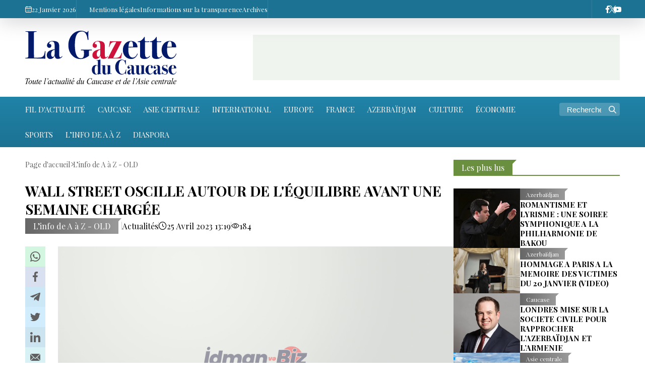

--- FILE ---
content_type: text/html; charset=UTF-8
request_url: https://www.lagazetteaz.fr/news/sentence/12403.html
body_size: 5944
content:
<!doctype html>
<html lang="fr"  itemscope itemtype="http://schema.org/NewsArticle">
<head>
    <meta charset="UTF-8">
    <meta name="viewport" content="width=device-width, user-scalable=yes, initial-scale=1.0, maximum-scale=2.0, minimum-scale=1.0">

    <title>WALL STREET OSCILLE AUTOUR DE L'ÉQUILIBRE AVANT UNE SEMAINE CHARGÉE - LAGAZETTEAZ.FR</title>

    
            <meta name="keywords" content="LAGAZETTEAZ.FR, ">
        
    <link rel="apple-touch-icon" sizes="180x180" href="/assets/favicon/apple-touch-icon.png?v7">
    <link rel="icon" type="image/png" sizes="32x32" href="/assets/favicon/favicon-32x32.png?v7">
    <link rel="icon" type="image/png" sizes="16x16" href="/assets/favicon/favicon-16x16.png?v7">
    <link rel="manifest" href="/assets/favicon/site.webmanifest?v7">
    <link rel="mask-icon" href="/assets/favicon/safari-pinned-tab.svg?v7" color="#1c1c44">
    <link rel="shortcut icon" href="/assets/favicon/favicon.ico?v7">
    <meta name="msapplication-TileColor" content="#000099">
    <meta name="msapplication-TileImage" content="/assets/favicon/mstile-144x144.png?v7">
    <meta name="msapplication-config" content="/assets/favicon/browserconfig.xml?v7">
    <meta name="theme-color" content="#ffffff">

    <link rel="stylesheet" href="/assets/css/style.min.css?v1768564625">

    <link rel="canonical" href="https://www.lagazetteaz.fr/news/linfodeaaz-old/12403.html" >
<meta name="twitter:card" content="summary_large_image" >
<meta name="twitter:site" content="@" >
<meta name="twitter:description" content="" >
<meta name="twitter:title" content="WALL STREET OSCILLE AUTOUR DE L'ÉQUILIBRE AVANT UNE SEMAINE CHARGÉE" >
<meta itemprop="datePublished" content="2023-04-25T13:19:07+04:00" >
<meta itemprop="dateCreated" content="2023-04-25T13:19:07+04:00" >
<meta itemprop="dateModified" content="2023-04-25T10:19:07+04:00" >
<meta itemprop="headline" content="WALL STREET OSCILLE AUTOUR DE L'ÉQUILIBRE AVANT UNE SEMAINE CHARGÉE" >
<meta itemprop="description" content="" >
<meta name="lastmod" content="2023-04-25T10:19:07+04:00" >
<meta name="pubdate" content="2023-04-25T13:19:07+04:00" >
<meta property="fb:app_id" content="">
<meta property="twitter:site" content="LAGAZETTEAZ.FR">
<meta property="og:title" content="WALL STREET OSCILLE AUTOUR DE L'ÉQUILIBRE AVANT UNE SEMAINE CHARGÉE" >
<meta property="og:description" content="" >
<meta property="og:type" content="article" >
<meta property="og:url" content="https://www.lagazetteaz.fr/news/linfodeaaz-old/12403.html" >
<meta property="og:locale" content="fr_FR" >
<meta property="og:site_name" content="LAGAZETTEAZ.FR" >
<meta property="article:section" content="L’info de A à Z - OLD" >
<meta property="article:published_time" content="2023-04-25T13:19:07+04:00" >
<script>var currentNewsList={'ajax': true, 'url': '/ajax_content.php', 'lang' : 'fr'};</script>
<link rel="stylesheet" href="/assets/css/libs/fancybox.css?v2">

    
</head>
<body>
    <div class="page-wrapper">
        <div class="top-bar">
    <div class="container">
        <div class="left">
            <div class="today">
                <i class="flaticon-calendar-1"></i> 22 Janvier 2026             </div>
            <ul class="links">
                        <li>
        <a href="https://www.lagazetteaz.fr/impressum" target="_self">
            Mentions légales        </a>
    </li>
        <li>
        <a href="https://www.lagazetteaz.fr/disclosure" target="_self">
            Informations sur la transparence        </a>
    </li>
        <li>
        <a href="https://www.lagazetteaz.fr/archive/" target="_self">
            Archives        </a>
    </li>
            </ul>
            <ul class="links partners">
                            </ul>
        </div>
        <div class="right">
            <!--
            <ul class="languages">
                    <li class="active">
        <a data-lang="fr" href="https://www.lagazetteaz.fr/">
            FR        </a>
    </li>
            </ul>
            -->
            <ul class="social">
                        <li>
        <a href="https://www.facebook.com/lagazetteaz" target="_blank" aria-label="Facebook">
            <i class="flaticon-facebook"></i>        </a>
    </li>
        <li>
        <a href="https://twitter.com/lagazetteazfr" target="_blank" aria-label="X">
            <i class="flaticon-twitter-1"></i>        </a>
    </li>
        <li>
        <a href="https://www.youtube.com/channel/ucqqk9hqpyaawr6vclkhsn7q" target="_blank" aria-label="Youtube">
            <i class="flaticon-youtube"></i>        </a>
    </li>
            </ul>
        </div>
    </div>
</div>
        <div class="container white full-height">
            <header>
    <div class="logo">
        <a href="/"><img src="/assets/img/logo_fr.svg?v7" alt="LAGAZETTEAZ.FR"></a>
    </div>
    <div class="rest-space">
        <div class="adv adv-728x90">

</div>        <div class="mobile-block">
            <div class="dropdown">
                <span>FR</span>
                <ul class="dropdown-menu">
                        <li class="active">
        <a data-lang="fr" href="https://www.lagazetteaz.fr/">
            FR        </a>
    </li>
                </ul>
            </div>
            <div class="burger-menu">
                <span></span>
                <span></span>
                <span></span>
            </div>
        </div>
    </div>
    <div class="mobile-menu" id="mobile-menu">

    </div>
</header>
            <nav class="main-menu">
    <div class="logo"><a href="/"><img src="/assets/img/logo_white_small_fr.svg" alt="LAGAZETTEAZ.FR"></a></div>
    <ul>
                        <li>
            <a href="https://www.lagazetteaz.fr/latest/" target="_self">
                FIL D'ACTUALITÉ            </a>
        </li>
    



                <li>
            <a href="https://www.lagazetteaz.fr/news/caucase/">
                Caucase            </a>
        </li>
                    <li>
            <a href="https://www.lagazetteaz.fr/news/asiecentrale/">
                Asie centrale            </a>
        </li>
                    <li>
            <a href="https://www.lagazetteaz.fr/news/international/">
                International            </a>
        </li>
                    <li>
            <a href="https://www.lagazetteaz.fr/news/europe/">
                Europe            </a>
        </li>
                    <li>
            <a href="https://www.lagazetteaz.fr/news/france/">
                France            </a>
        </li>
                    <li>
            <a href="https://www.lagazetteaz.fr/news/azerbaijan/">
                Azerbaïdjan            </a>
        </li>
                    <li>
            <a href="https://www.lagazetteaz.fr/news/culture/">
                Culture            </a>
        </li>
                            <li>
            <a href="https://www.lagazetteaz.fr/news/economie/">
                Économie            </a>
        </li>
                    <li>
            <a href="https://www.lagazetteaz.fr/news/sports/">
                Sports            </a>
        </li>
                        <li>
            <a href="https://www.lagazetteaz.fr/news/linfodeaaz/">
                L’info de A à Z            </a>
        </li>
                                    <li>
            <a href="https://www.lagazetteaz.fr/news/diaspora/">
                Diaspora            </a>
        </li>
        </ul>
    <ul class="social-mobile">
                <li>
        <a href="https://www.facebook.com/lagazetteaz" target="_blank" aria-label="Facebook">
            <i class="flaticon-facebook"></i>        </a>
    </li>
        <li>
        <a href="https://twitter.com/lagazetteazfr" target="_blank" aria-label="X">
            <i class="flaticon-twitter-1"></i>        </a>
    </li>
        <li>
        <a href="https://www.youtube.com/channel/ucqqk9hqpyaawr6vclkhsn7q" target="_blank" aria-label="Youtube">
            <i class="flaticon-youtube"></i>        </a>
    </li>
    </ul>
    <ul class="links-mobile">
            </ul>
    <ul class="links-mobile">
                <li>
        <a href="https://www.lagazetteaz.fr/impressum" target="_self">
            Mentions légales        </a>
    </li>
        <li>
        <a href="https://www.lagazetteaz.fr/disclosure" target="_self">
            Informations sur la transparence        </a>
    </li>
        <li>
        <a href="https://www.lagazetteaz.fr/archive/" target="_self">
            Archives        </a>
    </li>
    </ul>


    <div class="search">
        <form action="/search">
            <div class="input-group">
                <input type="text" name="query" id="search-query" value="" placeholder="Recherche..." autocomplete="off">
                <div class="icon">
                    <i class="flaticon-search"></i>
                </div>
            </div>
        </form>
    </div>
</nav>
            <main id="main-block">
                
                <div class="layout mb-2">
                    <div class="left">
                        <div class="page-title">
                            <ul class="breadcrumbs" itemscope itemtype="http://schema.org/BreadcrumbList">
    <li itemprop="itemListElement" itemscope itemtype="http://schema.org/ListItem">
        <a class="breadcrumb-link" itemprop="item" href="/">
            <span itemprop="name">Page d'accueil</span>
            <meta itemprop="position" content="1"/>
        </a>
        <meta itemprop="position" content="1">
    </li>
                
                    <li itemprop="itemListElement" itemscope itemtype="http://schema.org/ListItem">
                <a itemprop="item" href="https://www.lagazetteaz.fr/news/linfodeaaz-old/">
                    <span itemprop="name">L’info de A à Z - OLD</span>
                    <meta itemprop="position" content="2"/>
                </a>
                <meta itemprop="position" content="2">
            </li>
        
    </ul>                        </div>
                        <article itemscope itemtype="http://schema.org/NewsArticle">
    <div class="top-side">
        <h1 itemprop="headline">WALL STREET OSCILLE AUTOUR DE L'ÉQUILIBRE AVANT UNE SEMAINE CHARGÉE</h1>
        <div class="meta">
            <div class="category">
                <div class="category-badge"><a href="https://www.lagazetteaz.fr/news/linfodeaaz-old/">L’info de A à Z - OLD</a></div>
            </div>

                        <div class="genre">Actualités</div>
            <div class="date-time"><i class="flaticon-clock"></i>25 Avril 2023 13:19</div>
            <div class="date-time"><i class="flaticon-view"></i>184</div>
        </div>

    </div>
    <div class="left-side">
        <div class="sticky-top">
            <ul class="social-sharing">
        <li class="whatsapp">
        <a
                role="button"
                data-sharer="whatsapp"
                aria-label="whatsapp sharing"
                data-title="WALL STREET OSCILLE AUTOUR DE L'ÉQUILIBRE AVANT UNE SEMAINE CHARGÉE"
                data-url="https://www.lagazetteaz.fr/news/linfodeaaz-old/12403.html"
        ><i class="flaticon-whatsapp"></i></a>
    </li>
    <li class="facebook">
        <a role="button"
           data-sharer="facebook"
           aria-label="Facebook sharing"
           data-url="https://www.lagazetteaz.fr/news/linfodeaaz-old/12403.html">
            <i class="flaticon-facebook"></i>
        </a>
    </li>
    <li class="telegram">
        <a
                role="button"
                data-sharer="telegram"
                aria-label="telegram sharing"
                data-url="https://www.lagazetteaz.fr/news/linfodeaaz-old/12403.html"><i class="flaticon-telegram"></i></a>
    </li>
    <li class="twitter">
        <a
                role="button"
                data-sharer="twitter"
                aria-label="Twitter sharing"
                data-title="WALL STREET OSCILLE AUTOUR DE L'ÉQUILIBRE AVANT UNE SEMAINE CHARGÉE"
                data-url="https://www.lagazetteaz.fr/news/linfodeaaz-old/12403.html"
        ><i class="flaticon-twitter"></i>
        </a>
    </li>
    <li class="linkedin">
        <a role="button"
           data-sharer="linkedin"
           aria-label="Linkedin sharing"
           data-url="https://www.lagazetteaz.fr/news/linfodeaaz-old/12403.html"
        ><i class="flaticon-linkedin"></i></a>
    </li>
    <li class="email">
        <a
                role="button"
                data-sharer="email"
                aria-label="send to email"
                data-to=""
                data-subject="WALL STREET OSCILLE AUTOUR DE L'ÉQUILIBRE AVANT UNE SEMAINE CHARGÉE"
                data-title="WALL STREET OSCILLE AUTOUR DE L'ÉQUILIBRE AVANT UNE SEMAINE CHARGÉE"
                data-url="https://www.lagazetteaz.fr/news/linfodeaaz-old/12403.html"><i class="flaticon-email"></i></a>
    </li>
</ul>        </div>
    </div>
    <div class="right-side">
        <div class="title-image">
            <img itemprop="image" src="https://www.lagazetteaz.fr/assets/img/white.jpg?v2" alt="WALL STREET OSCILLE AUTOUR DE L'ÉQUILIBRE AVANT UNE SEMAINE CHARGÉE">
        </div>


        <div class="article-content article-paddings" itemprop="articleBody">
            <p>L&#39;indice Dow Jones avançait de 0,17% et le S&P 500 de 0,15% tandis que le Nasdaq, à dominante technologique, cédait 0,06%.<br />
<br />
Wall Street avait terminé en légère hausse vendredi. Le Dow Jones avait grignoté 0,07% à 33.918 points, l&#39;indice Nasdaq s&#39;était octroyé 0,11% à 13.094,25 points et l&#39;indice élargi S&P 500 avait grappillé 0,09% à 4.156 points. Sur la semaine, les trois indices avaient perdu moins de 0,5%.<br />
<br />
&quot;Jusqu&#39;ici, la publication des résultats a été mitigée, c&#39;est pour cela que les actions ont décliné la semaine dernière&quot;, ont résumé les analystes de Schwab.<br />
<br />
Ceux-ci s&#39;attendent dans l&#39;ensemble à ce que les résultats par action reculent de 6,2%, ce qui présage &quot;d&#39;une saison récessionniste pour les résultats&quot;.<br />
<br />
La semaine a commencé avec les comptes trimestriels de Coca-Cola qui a affiché une croissance de ses ventes en volume malgré ses hausses de prix, qu&#39;il compte poursuivre en 2023.</p>        </div>

        
        
    </div>
</article>
<div class="adv adv-320x320 desktop-hidden" style="margin-bottom: 15px; align-items: center; justify-content: center;">

</div>

    <section>
    <div class="section-title"><a href="#"><h2>Autres actualités sur le sujet</h2></a></div>
    <div class="news-list">
                    <div class="item">
                <a href="https://www.lagazetteaz.fr/news/linfodeaaz-old/14003.html">
                    <div class="row">
                        <div class="image">
                            <img class="cover-image" src="https://www.lagazetteaz.fr/assets/img/white.jpg?v2" alt="ERDOGAN SE REND EN GRÈCE POUR UNE VISITE DE TRAVAIL">
                        </div>
                        <div class="data">
                            <div class="meta">
                                <div class="date-time"><i class="flaticon-clock"></i>6 Décembre  2023 13:22</div>
                                <div class="category-badge">L’info de A à Z - OLD</div>
                            </div>
                            <h3>ERDOGAN SE REND EN GRÈCE POUR UNE VISITE DE TRAVAIL</h3>
                                                            <p class="excerpt">Le président turc Recep Tayyip Erdogan effectuera une visite de travail en Grèce le 7 décembre.</p>
                                                    </div>
                    </div>
                </a>
            </div>
                    <div class="item">
                <a href="https://www.lagazetteaz.fr/news/linfodeaaz-old/13996.html">
                    <div class="row">
                        <div class="image">
                            <img class="cover-image" src="https://www.lagazetteaz.fr/assets/img/white.jpg?v2" alt="LE MINISTRE IRANIEN DES AFFAIRES ÉTRANGÈRES ENTAME UNE VISITE EN RUSSIE">
                        </div>
                        <div class="data">
                            <div class="meta">
                                <div class="date-time"><i class="flaticon-clock"></i>6 Décembre  2023 13:10</div>
                                <div class="category-badge">L’info de A à Z - OLD</div>
                            </div>
                            <h3>LE MINISTRE IRANIEN DES AFFAIRES ÉTRANGÈRES ENTAME UNE VISITE EN RUSSIE</h3>
                                                            <p class="excerpt">Le ministre iranien des Affaires étrangères, Hossein Amir Abdollahian, est parti en visite en Russie, a annoncé la diplomatie iranienne dans un communiqué.</p>
                                                    </div>
                    </div>
                </a>
            </div>
                    <div class="item">
                <a href="https://www.lagazetteaz.fr/news/linfodeaaz-old/13990.html">
                    <div class="row">
                        <div class="image">
                            <img class="cover-image" src="https://www.lagazetteaz.fr/assets/img/white.jpg?v2" alt="LES MINISTRES AZERBAÏDJANAIS ET BULGARE TIENNENT DES CONSULTATIONS POLITIQUES">
                        </div>
                        <div class="data">
                            <div class="meta">
                                <div class="date-time"><i class="flaticon-clock"></i>4 Décembre  2023 23:41</div>
                                <div class="category-badge">L’info de A à Z - OLD</div>
                            </div>
                            <h3>LES MINISTRES AZERBAÏDJANAIS ET BULGARE TIENNENT DES CONSULTATIONS POLITIQUES</h3>
                                                    </div>
                    </div>
                </a>
            </div>
                    <div class="item">
                <a href="https://www.lagazetteaz.fr/news/linfodeaaz-old/13989.html">
                    <div class="row">
                        <div class="image">
                            <img class="cover-image" src="https://www.lagazetteaz.fr/assets/img/white.jpg?v2" alt="L'AZERBAÏDJAN PRÉSIDERA LE GUAM EN 2024">
                        </div>
                        <div class="data">
                            <div class="meta">
                                <div class="date-time"><i class="flaticon-clock"></i>4 Décembre  2023 23:39</div>
                                <div class="category-badge">L’info de A à Z - OLD</div>
                            </div>
                            <h3>L'AZERBAÏDJAN PRÉSIDERA LE GUAM EN 2024</h3>
                                                    </div>
                    </div>
                </a>
            </div>
                    <div class="item">
                <a href="https://www.lagazetteaz.fr/news/linfodeaaz-old/13988.html">
                    <div class="row">
                        <div class="image">
                            <img class="cover-image" src="https://www.lagazetteaz.fr/assets/img/white.jpg?v2" alt="LE MINISTRE AZERBAÏDJANAIS DE L'ÉNERGIE PARTICIPERA À DES ÉVÉNEMENTS DANS LE CADRE DE LA COP28 À DUBAI">
                        </div>
                        <div class="data">
                            <div class="meta">
                                <div class="date-time"><i class="flaticon-clock"></i>4 Décembre  2023 23:31</div>
                                <div class="category-badge">L’info de A à Z - OLD</div>
                            </div>
                            <h3>LE MINISTRE AZERBAÏDJANAIS DE L'ÉNERGIE PARTICIPERA À DES ÉVÉNEMENTS DANS LE CADRE DE LA COP28 À DUBAI</h3>
                                                    </div>
                    </div>
                </a>
            </div>
                    <div class="item">
                <a href="https://www.lagazetteaz.fr/news/linfodeaaz-old/13986.html">
                    <div class="row">
                        <div class="image">
                            <img class="cover-image" src="https://www.lagazetteaz.fr/assets/img/white.jpg?v2" alt="MIKAYIL JABAROV : SOCAR S'EST ENGAGÉE À RÉDUIRE LES ÉMISSIONS DE MÉTHANE À ZÉRO">
                        </div>
                        <div class="data">
                            <div class="meta">
                                <div class="date-time"><i class="flaticon-clock"></i>4 Décembre  2023 23:29</div>
                                <div class="category-badge">L’info de A à Z - OLD</div>
                            </div>
                            <h3>MIKAYIL JABAROV : SOCAR S'EST ENGAGÉE À RÉDUIRE LES ÉMISSIONS DE MÉTHANE À ZÉRO</h3>
                                                    </div>
                    </div>
                </a>
            </div>
            </div>
</section>
                    </div>
                    <div class="right">
                        <div class="sticky-top">
                            <section class="mb-2 mobile-focused">
    <div class="section-title"><a href="#"><h2>Les plus lus</h2></a></div>
    <div class="news-list news-list-small">
                <div class="item">
            <a href="https://www.lagazetteaz.fr/news/azerbaijan/22041.html">
                <div class="row">
                    <div class="image">
                        <img class="cover-image" src="https://www.lagazetteaz.fr/media/2026/01/19/600x410/filarmoniya_3.jpg?v=1768838883" alt="ROMANTISME ET LYRISME : UNE SOIREE SYMPHONIQUE A LA PHILHARMONIE DE BAKOU">
                    </div>
                    <div class="data">
                        <div class="meta">
                            <div class="date-time"><i class="flaticon-clock"></i>19 Janvier 12:00</div>
                            <div class="category-badge">Azerbaïdjan</div>
                        </div>
                        <h3>ROMANTISME ET LYRISME : UNE SOIREE SYMPHONIQUE A LA PHILHARMONIE DE BAKOU</h3>
                                                    <p class="excerpt">À la Philharmonie académique d’État d’Azerbaïdjan portant le nom de Muslim Magomaïev s’est tenu un concert de l’Orchestre symphonique d’État d’Azerbaïdjan nommé d’après Uzeyir Hadjibeyli, sous la direction du chef d’orchestre Mustafa Mehmandarov, rapporte Trend Life.</p>
                                            </div>
                </div>
            </a>
        </div>
                <div class="item">
            <a href="https://www.lagazetteaz.fr/news/azerbaijan/22032.html">
                <div class="row">
                    <div class="image">
                        <img class="cover-image" src="https://www.lagazetteaz.fr/media/2026/01/16/600x410/1_sefir.jpg?v=1768548954" alt="HOMMAGE A PARIS A LA MEMOIRE DES VICTIMES DU 20 JANVIER (VIDEO)">
                    </div>
                    <div class="data">
                        <div class="meta">
                            <div class="date-time"><i class="flaticon-clock"></i>16 Janvier 11:35</div>
                            <div class="category-badge">Azerbaïdjan</div>
                        </div>
                        <h3>HOMMAGE A PARIS A LA MEMOIRE DES VICTIMES DU 20 JANVIER (VIDEO)</h3>
                                                    <p class="excerpt">À l’initiative conjointe de l’Ambassade d’Azerbaïdjan en France et de l’Association des Amis de l’Azerbaïdjan, la mémoire des victimes de la tragédie du 20 Janvier a été honorée à Paris.</p>
                                            </div>
                </div>
            </a>
        </div>
                <div class="item">
            <a href="https://www.lagazetteaz.fr/news/caucase/22026.html">
                <div class="row">
                    <div class="image">
                        <img class="cover-image" src="https://www.lagazetteaz.fr/media/2026/01/15/600x410/stephen_doughty.jpg?v=1768463630" alt="LONDRES MISE SUR LA SOCIETE CIVILE POUR RAPPROCHER L’AZERBAÏDJAN ET L’ARMENIE">
                    </div>
                    <div class="data">
                        <div class="meta">
                            <div class="date-time"><i class="flaticon-clock"></i>15 Janvier 14:12</div>
                            <div class="category-badge">Caucase</div>
                        </div>
                        <h3>LONDRES MISE SUR LA SOCIETE CIVILE POUR RAPPROCHER L’AZERBAÏDJAN ET L’ARMENIE</h3>
                                                    <p class="excerpt">À l’approche d’un accord de paix présenté comme historique, le Royaume-Uni affirme clairement son soutien aux initiatives de dialogue portées par les sociétés civiles d’Azerbaïdjan et d’Arménie. Londres estime que les échanges entre citoyens, experts et organisations locales jouent un rôle essentiel pour instaurer une confiance durable entre les deux pays du Caucase du Sud.</p>
                                            </div>
                </div>
            </a>
        </div>
                <div class="item">
            <a href="https://www.lagazetteaz.fr/news/asiecentrale/22030.html">
                <div class="row">
                    <div class="image">
                        <img class="cover-image" src="https://www.lagazetteaz.fr/media/2026/01/15/600x410/aktau_port_2.jpg?v=1768467848" alt="DES ENTREPRISES EUROPEENNES LANCENT LE DEVELOPPEMENT DE « PORTS VERTS » DANS LA REGION CASPIENNE">
                    </div>
                    <div class="data">
                        <div class="meta">
                            <div class="date-time"><i class="flaticon-clock"></i>15 Janvier 15:23</div>
                            <div class="category-badge">Asie centrale</div>
                        </div>
                        <h3>DES ENTREPRISES EUROPEENNES LANCENT LE DEVELOPPEMENT DE « PORTS VERTS » DANS LA REGION CASPIENNE</h3>
                                                    <p class="excerpt">Deux sociétés européennes, RINA et HPC Hamburg Port Consulting, ont été choisies pour mettre en œuvre un projet de l’OSCE visant à promouvoir les « ports verts » et renforcer la connectivité dans la région caspienne. Le contrat, d’une durée de cinq ans, concerne des ports stratégiques à Bakou, Aktau, Kuryk, Turkmenbashi et Batoumi.</p>
                                            </div>
                </div>
            </a>
        </div>
            </div>
</section>                                <div class="adv adv-300x600">

    </div>
                        </div>
                    </div>
                </div>

                <div class="mb-2">
                <!--<div class="adv adv-1200x120"></div>-->
                </div>

            </main>

            <div id="more-news-loader" class="lds-ellipsis">
    <div></div>
    <div></div>
    <div></div>
    <div></div>
</div>
        </div>
        <footer>
    <div class="container">
        <a href="/" class="logo">
            <img src="/assets/img/logo_white_fr.svg?v5" alt="LAGAZETTEAZ.FR">
        </a>
        <ul class="social">
                    <li>
        <a href="https://www.facebook.com/lagazetteaz" target="_blank" aria-label="Facebook">
            <i class="flaticon-facebook"></i>        </a>
    </li>
        <li>
        <a href="https://twitter.com/lagazetteazfr" target="_blank" aria-label="X">
            <i class="flaticon-twitter-1"></i>        </a>
    </li>
        <li>
        <a href="https://www.youtube.com/channel/ucqqk9hqpyaawr6vclkhsn7q" target="_blank" aria-label="Youtube">
            <i class="flaticon-youtube"></i>        </a>
    </li>
        </ul>
        <ul class="links">
                    <li>
        <a href="https://www.lagazetteaz.fr/impressum" target="_self">
            Mentions légales        </a>
    </li>
        <li>
        <a href="https://www.lagazetteaz.fr/disclosure" target="_self">
            Informations sur la transparence        </a>
    </li>
        </ul>

        <p class="copyright">&copy; 2026 LAGAZETTEAZ.FR. Tous droits réservés.</p>
    </div>

</footer>    </div>
<a id="scrollUp" href="#top"><i class="flaticon-up-arrow-1"></i></a>
<script src="/assets/js/libs/sharer.min.js"></script>
<script src="/assets/js/libs/fancybox.min.js"></script>

<script src="/assets/js/main.min.js?v1768457859"></script>

<script defer src="https://static.cloudflareinsights.com/beacon.min.js/vcd15cbe7772f49c399c6a5babf22c1241717689176015" integrity="sha512-ZpsOmlRQV6y907TI0dKBHq9Md29nnaEIPlkf84rnaERnq6zvWvPUqr2ft8M1aS28oN72PdrCzSjY4U6VaAw1EQ==" data-cf-beacon='{"version":"2024.11.0","token":"f56296012ba24d879b9a31f79e59f2c5","r":1,"server_timing":{"name":{"cfCacheStatus":true,"cfEdge":true,"cfExtPri":true,"cfL4":true,"cfOrigin":true,"cfSpeedBrain":true},"location_startswith":null}}' crossorigin="anonymous"></script>
</body>
</html>